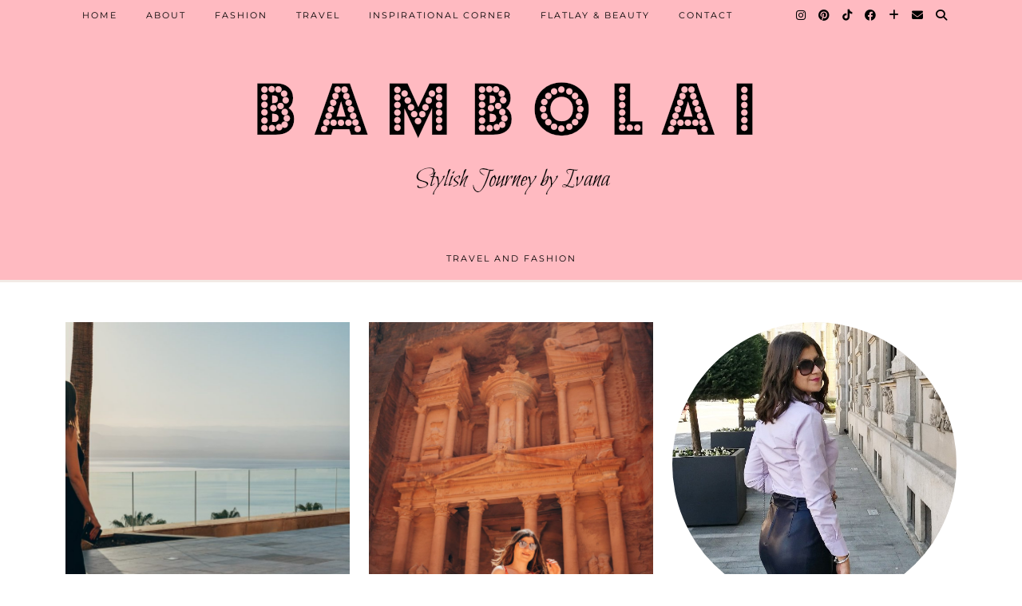

--- FILE ---
content_type: text/html; charset=UTF-8
request_url: https://bambolai.com/tag/suveniri-u-jordanu/
body_size: 13147
content:
<!DOCTYPE html>
<html lang="en-US">
<head>
	<meta charset="UTF-8">
	<meta name="viewport" content="width=device-width, initial-scale=1, maximum-scale=5">	<meta name='robots' content='index, follow, max-image-preview:large, max-snippet:-1, max-video-preview:-1' />

	<!-- This site is optimized with the Yoast SEO plugin v26.6 - https://yoast.com/wordpress/plugins/seo/ -->
	<title>suveniri u jordanu Archives - BambolaI</title>
	<link rel="canonical" href="https://bambolai.com/tag/suveniri-u-jordanu/" />
	<meta property="og:locale" content="en_US" />
	<meta property="og:type" content="article" />
	<meta property="og:title" content="suveniri u jordanu Archives - BambolaI" />
	<meta property="og:url" content="https://bambolai.com/tag/suveniri-u-jordanu/" />
	<meta property="og:site_name" content="BambolaI" />
	<meta name="twitter:card" content="summary_large_image" />
	<script type="application/ld+json" class="yoast-schema-graph">{"@context":"https://schema.org","@graph":[{"@type":"CollectionPage","@id":"https://bambolai.com/tag/suveniri-u-jordanu/","url":"https://bambolai.com/tag/suveniri-u-jordanu/","name":"suveniri u jordanu Archives - BambolaI","isPartOf":{"@id":"https://bambolai.com/#website"},"primaryImageOfPage":{"@id":"https://bambolai.com/tag/suveniri-u-jordanu/#primaryimage"},"image":{"@id":"https://bambolai.com/tag/suveniri-u-jordanu/#primaryimage"},"thumbnailUrl":"https://bambolai.com/wp-content/uploads/2022/08/DSC00036-min.jpg","breadcrumb":{"@id":"https://bambolai.com/tag/suveniri-u-jordanu/#breadcrumb"},"inLanguage":"en-US"},{"@type":"ImageObject","inLanguage":"en-US","@id":"https://bambolai.com/tag/suveniri-u-jordanu/#primaryimage","url":"https://bambolai.com/wp-content/uploads/2022/08/DSC00036-min.jpg","contentUrl":"https://bambolai.com/wp-content/uploads/2022/08/DSC00036-min.jpg","width":2399,"height":1600},{"@type":"BreadcrumbList","@id":"https://bambolai.com/tag/suveniri-u-jordanu/#breadcrumb","itemListElement":[{"@type":"ListItem","position":1,"name":"Home","item":"https://bambolai.com/"},{"@type":"ListItem","position":2,"name":"suveniri u jordanu"}]},{"@type":"WebSite","@id":"https://bambolai.com/#website","url":"https://bambolai.com/","name":"BambolaI","description":"Travel and Fashion","potentialAction":[{"@type":"SearchAction","target":{"@type":"EntryPoint","urlTemplate":"https://bambolai.com/?s={search_term_string}"},"query-input":{"@type":"PropertyValueSpecification","valueRequired":true,"valueName":"search_term_string"}}],"inLanguage":"en-US"}]}</script>
	<!-- / Yoast SEO plugin. -->


<link rel='dns-prefetch' href='//cdnjs.cloudflare.com' />
<link rel='dns-prefetch' href='//pipdigz.co.uk' />
<link rel='dns-prefetch' href='//fonts.bunny.net' />
<link rel="alternate" type="application/rss+xml" title="BambolaI &raquo; Feed" href="https://bambolai.com/feed/" />
<link rel="alternate" type="application/rss+xml" title="BambolaI &raquo; Comments Feed" href="https://bambolai.com/comments/feed/" />
<link rel="alternate" type="application/rss+xml" title="BambolaI &raquo; suveniri u jordanu Tag Feed" href="https://bambolai.com/tag/suveniri-u-jordanu/feed/" />
<style id='wp-img-auto-sizes-contain-inline-css' type='text/css'>
img:is([sizes=auto i],[sizes^="auto," i]){contain-intrinsic-size:3000px 1500px}
/*# sourceURL=wp-img-auto-sizes-contain-inline-css */
</style>
<style id='wp-block-library-inline-css' type='text/css'>
:root{--wp-block-synced-color:#7a00df;--wp-block-synced-color--rgb:122,0,223;--wp-bound-block-color:var(--wp-block-synced-color);--wp-editor-canvas-background:#ddd;--wp-admin-theme-color:#007cba;--wp-admin-theme-color--rgb:0,124,186;--wp-admin-theme-color-darker-10:#006ba1;--wp-admin-theme-color-darker-10--rgb:0,107,160.5;--wp-admin-theme-color-darker-20:#005a87;--wp-admin-theme-color-darker-20--rgb:0,90,135;--wp-admin-border-width-focus:2px}@media (min-resolution:192dpi){:root{--wp-admin-border-width-focus:1.5px}}.wp-element-button{cursor:pointer}:root .has-very-light-gray-background-color{background-color:#eee}:root .has-very-dark-gray-background-color{background-color:#313131}:root .has-very-light-gray-color{color:#eee}:root .has-very-dark-gray-color{color:#313131}:root .has-vivid-green-cyan-to-vivid-cyan-blue-gradient-background{background:linear-gradient(135deg,#00d084,#0693e3)}:root .has-purple-crush-gradient-background{background:linear-gradient(135deg,#34e2e4,#4721fb 50%,#ab1dfe)}:root .has-hazy-dawn-gradient-background{background:linear-gradient(135deg,#faaca8,#dad0ec)}:root .has-subdued-olive-gradient-background{background:linear-gradient(135deg,#fafae1,#67a671)}:root .has-atomic-cream-gradient-background{background:linear-gradient(135deg,#fdd79a,#004a59)}:root .has-nightshade-gradient-background{background:linear-gradient(135deg,#330968,#31cdcf)}:root .has-midnight-gradient-background{background:linear-gradient(135deg,#020381,#2874fc)}:root{--wp--preset--font-size--normal:16px;--wp--preset--font-size--huge:42px}.has-regular-font-size{font-size:1em}.has-larger-font-size{font-size:2.625em}.has-normal-font-size{font-size:var(--wp--preset--font-size--normal)}.has-huge-font-size{font-size:var(--wp--preset--font-size--huge)}.has-text-align-center{text-align:center}.has-text-align-left{text-align:left}.has-text-align-right{text-align:right}.has-fit-text{white-space:nowrap!important}#end-resizable-editor-section{display:none}.aligncenter{clear:both}.items-justified-left{justify-content:flex-start}.items-justified-center{justify-content:center}.items-justified-right{justify-content:flex-end}.items-justified-space-between{justify-content:space-between}.screen-reader-text{border:0;clip-path:inset(50%);height:1px;margin:-1px;overflow:hidden;padding:0;position:absolute;width:1px;word-wrap:normal!important}.screen-reader-text:focus{background-color:#ddd;clip-path:none;color:#444;display:block;font-size:1em;height:auto;left:5px;line-height:normal;padding:15px 23px 14px;text-decoration:none;top:5px;width:auto;z-index:100000}html :where(.has-border-color){border-style:solid}html :where([style*=border-top-color]){border-top-style:solid}html :where([style*=border-right-color]){border-right-style:solid}html :where([style*=border-bottom-color]){border-bottom-style:solid}html :where([style*=border-left-color]){border-left-style:solid}html :where([style*=border-width]){border-style:solid}html :where([style*=border-top-width]){border-top-style:solid}html :where([style*=border-right-width]){border-right-style:solid}html :where([style*=border-bottom-width]){border-bottom-style:solid}html :where([style*=border-left-width]){border-left-style:solid}html :where(img[class*=wp-image-]){height:auto;max-width:100%}:where(figure){margin:0 0 1em}html :where(.is-position-sticky){--wp-admin--admin-bar--position-offset:var(--wp-admin--admin-bar--height,0px)}@media screen and (max-width:600px){html :where(.is-position-sticky){--wp-admin--admin-bar--position-offset:0px}}

/*# sourceURL=wp-block-library-inline-css */
</style><style id='global-styles-inline-css' type='text/css'>
:root{--wp--preset--aspect-ratio--square: 1;--wp--preset--aspect-ratio--4-3: 4/3;--wp--preset--aspect-ratio--3-4: 3/4;--wp--preset--aspect-ratio--3-2: 3/2;--wp--preset--aspect-ratio--2-3: 2/3;--wp--preset--aspect-ratio--16-9: 16/9;--wp--preset--aspect-ratio--9-16: 9/16;--wp--preset--color--black: #000000;--wp--preset--color--cyan-bluish-gray: #abb8c3;--wp--preset--color--white: #ffffff;--wp--preset--color--pale-pink: #f78da7;--wp--preset--color--vivid-red: #cf2e2e;--wp--preset--color--luminous-vivid-orange: #ff6900;--wp--preset--color--luminous-vivid-amber: #fcb900;--wp--preset--color--light-green-cyan: #7bdcb5;--wp--preset--color--vivid-green-cyan: #00d084;--wp--preset--color--pale-cyan-blue: #8ed1fc;--wp--preset--color--vivid-cyan-blue: #0693e3;--wp--preset--color--vivid-purple: #9b51e0;--wp--preset--gradient--vivid-cyan-blue-to-vivid-purple: linear-gradient(135deg,rgb(6,147,227) 0%,rgb(155,81,224) 100%);--wp--preset--gradient--light-green-cyan-to-vivid-green-cyan: linear-gradient(135deg,rgb(122,220,180) 0%,rgb(0,208,130) 100%);--wp--preset--gradient--luminous-vivid-amber-to-luminous-vivid-orange: linear-gradient(135deg,rgb(252,185,0) 0%,rgb(255,105,0) 100%);--wp--preset--gradient--luminous-vivid-orange-to-vivid-red: linear-gradient(135deg,rgb(255,105,0) 0%,rgb(207,46,46) 100%);--wp--preset--gradient--very-light-gray-to-cyan-bluish-gray: linear-gradient(135deg,rgb(238,238,238) 0%,rgb(169,184,195) 100%);--wp--preset--gradient--cool-to-warm-spectrum: linear-gradient(135deg,rgb(74,234,220) 0%,rgb(151,120,209) 20%,rgb(207,42,186) 40%,rgb(238,44,130) 60%,rgb(251,105,98) 80%,rgb(254,248,76) 100%);--wp--preset--gradient--blush-light-purple: linear-gradient(135deg,rgb(255,206,236) 0%,rgb(152,150,240) 100%);--wp--preset--gradient--blush-bordeaux: linear-gradient(135deg,rgb(254,205,165) 0%,rgb(254,45,45) 50%,rgb(107,0,62) 100%);--wp--preset--gradient--luminous-dusk: linear-gradient(135deg,rgb(255,203,112) 0%,rgb(199,81,192) 50%,rgb(65,88,208) 100%);--wp--preset--gradient--pale-ocean: linear-gradient(135deg,rgb(255,245,203) 0%,rgb(182,227,212) 50%,rgb(51,167,181) 100%);--wp--preset--gradient--electric-grass: linear-gradient(135deg,rgb(202,248,128) 0%,rgb(113,206,126) 100%);--wp--preset--gradient--midnight: linear-gradient(135deg,rgb(2,3,129) 0%,rgb(40,116,252) 100%);--wp--preset--font-size--small: 13px;--wp--preset--font-size--medium: 20px;--wp--preset--font-size--large: 36px;--wp--preset--font-size--x-large: 42px;--wp--preset--spacing--20: 0.44rem;--wp--preset--spacing--30: 0.67rem;--wp--preset--spacing--40: 1rem;--wp--preset--spacing--50: 1.5rem;--wp--preset--spacing--60: 2.25rem;--wp--preset--spacing--70: 3.38rem;--wp--preset--spacing--80: 5.06rem;--wp--preset--shadow--natural: 6px 6px 9px rgba(0, 0, 0, 0.2);--wp--preset--shadow--deep: 12px 12px 50px rgba(0, 0, 0, 0.4);--wp--preset--shadow--sharp: 6px 6px 0px rgba(0, 0, 0, 0.2);--wp--preset--shadow--outlined: 6px 6px 0px -3px rgb(255, 255, 255), 6px 6px rgb(0, 0, 0);--wp--preset--shadow--crisp: 6px 6px 0px rgb(0, 0, 0);}:where(.is-layout-flex){gap: 0.5em;}:where(.is-layout-grid){gap: 0.5em;}body .is-layout-flex{display: flex;}.is-layout-flex{flex-wrap: wrap;align-items: center;}.is-layout-flex > :is(*, div){margin: 0;}body .is-layout-grid{display: grid;}.is-layout-grid > :is(*, div){margin: 0;}:where(.wp-block-columns.is-layout-flex){gap: 2em;}:where(.wp-block-columns.is-layout-grid){gap: 2em;}:where(.wp-block-post-template.is-layout-flex){gap: 1.25em;}:where(.wp-block-post-template.is-layout-grid){gap: 1.25em;}.has-black-color{color: var(--wp--preset--color--black) !important;}.has-cyan-bluish-gray-color{color: var(--wp--preset--color--cyan-bluish-gray) !important;}.has-white-color{color: var(--wp--preset--color--white) !important;}.has-pale-pink-color{color: var(--wp--preset--color--pale-pink) !important;}.has-vivid-red-color{color: var(--wp--preset--color--vivid-red) !important;}.has-luminous-vivid-orange-color{color: var(--wp--preset--color--luminous-vivid-orange) !important;}.has-luminous-vivid-amber-color{color: var(--wp--preset--color--luminous-vivid-amber) !important;}.has-light-green-cyan-color{color: var(--wp--preset--color--light-green-cyan) !important;}.has-vivid-green-cyan-color{color: var(--wp--preset--color--vivid-green-cyan) !important;}.has-pale-cyan-blue-color{color: var(--wp--preset--color--pale-cyan-blue) !important;}.has-vivid-cyan-blue-color{color: var(--wp--preset--color--vivid-cyan-blue) !important;}.has-vivid-purple-color{color: var(--wp--preset--color--vivid-purple) !important;}.has-black-background-color{background-color: var(--wp--preset--color--black) !important;}.has-cyan-bluish-gray-background-color{background-color: var(--wp--preset--color--cyan-bluish-gray) !important;}.has-white-background-color{background-color: var(--wp--preset--color--white) !important;}.has-pale-pink-background-color{background-color: var(--wp--preset--color--pale-pink) !important;}.has-vivid-red-background-color{background-color: var(--wp--preset--color--vivid-red) !important;}.has-luminous-vivid-orange-background-color{background-color: var(--wp--preset--color--luminous-vivid-orange) !important;}.has-luminous-vivid-amber-background-color{background-color: var(--wp--preset--color--luminous-vivid-amber) !important;}.has-light-green-cyan-background-color{background-color: var(--wp--preset--color--light-green-cyan) !important;}.has-vivid-green-cyan-background-color{background-color: var(--wp--preset--color--vivid-green-cyan) !important;}.has-pale-cyan-blue-background-color{background-color: var(--wp--preset--color--pale-cyan-blue) !important;}.has-vivid-cyan-blue-background-color{background-color: var(--wp--preset--color--vivid-cyan-blue) !important;}.has-vivid-purple-background-color{background-color: var(--wp--preset--color--vivid-purple) !important;}.has-black-border-color{border-color: var(--wp--preset--color--black) !important;}.has-cyan-bluish-gray-border-color{border-color: var(--wp--preset--color--cyan-bluish-gray) !important;}.has-white-border-color{border-color: var(--wp--preset--color--white) !important;}.has-pale-pink-border-color{border-color: var(--wp--preset--color--pale-pink) !important;}.has-vivid-red-border-color{border-color: var(--wp--preset--color--vivid-red) !important;}.has-luminous-vivid-orange-border-color{border-color: var(--wp--preset--color--luminous-vivid-orange) !important;}.has-luminous-vivid-amber-border-color{border-color: var(--wp--preset--color--luminous-vivid-amber) !important;}.has-light-green-cyan-border-color{border-color: var(--wp--preset--color--light-green-cyan) !important;}.has-vivid-green-cyan-border-color{border-color: var(--wp--preset--color--vivid-green-cyan) !important;}.has-pale-cyan-blue-border-color{border-color: var(--wp--preset--color--pale-cyan-blue) !important;}.has-vivid-cyan-blue-border-color{border-color: var(--wp--preset--color--vivid-cyan-blue) !important;}.has-vivid-purple-border-color{border-color: var(--wp--preset--color--vivid-purple) !important;}.has-vivid-cyan-blue-to-vivid-purple-gradient-background{background: var(--wp--preset--gradient--vivid-cyan-blue-to-vivid-purple) !important;}.has-light-green-cyan-to-vivid-green-cyan-gradient-background{background: var(--wp--preset--gradient--light-green-cyan-to-vivid-green-cyan) !important;}.has-luminous-vivid-amber-to-luminous-vivid-orange-gradient-background{background: var(--wp--preset--gradient--luminous-vivid-amber-to-luminous-vivid-orange) !important;}.has-luminous-vivid-orange-to-vivid-red-gradient-background{background: var(--wp--preset--gradient--luminous-vivid-orange-to-vivid-red) !important;}.has-very-light-gray-to-cyan-bluish-gray-gradient-background{background: var(--wp--preset--gradient--very-light-gray-to-cyan-bluish-gray) !important;}.has-cool-to-warm-spectrum-gradient-background{background: var(--wp--preset--gradient--cool-to-warm-spectrum) !important;}.has-blush-light-purple-gradient-background{background: var(--wp--preset--gradient--blush-light-purple) !important;}.has-blush-bordeaux-gradient-background{background: var(--wp--preset--gradient--blush-bordeaux) !important;}.has-luminous-dusk-gradient-background{background: var(--wp--preset--gradient--luminous-dusk) !important;}.has-pale-ocean-gradient-background{background: var(--wp--preset--gradient--pale-ocean) !important;}.has-electric-grass-gradient-background{background: var(--wp--preset--gradient--electric-grass) !important;}.has-midnight-gradient-background{background: var(--wp--preset--gradient--midnight) !important;}.has-small-font-size{font-size: var(--wp--preset--font-size--small) !important;}.has-medium-font-size{font-size: var(--wp--preset--font-size--medium) !important;}.has-large-font-size{font-size: var(--wp--preset--font-size--large) !important;}.has-x-large-font-size{font-size: var(--wp--preset--font-size--x-large) !important;}
/*# sourceURL=global-styles-inline-css */
</style>

<style id='classic-theme-styles-inline-css' type='text/css'>
/*! This file is auto-generated */
.wp-block-button__link{color:#fff;background-color:#32373c;border-radius:9999px;box-shadow:none;text-decoration:none;padding:calc(.667em + 2px) calc(1.333em + 2px);font-size:1.125em}.wp-block-file__button{background:#32373c;color:#fff;text-decoration:none}
/*# sourceURL=/wp-includes/css/classic-themes.min.css */
</style>
<link rel='stylesheet' id='p3-core-responsive-css' href='https://pipdigz.co.uk/p3/css/core_resp.css' type='text/css' media='all' />
<link rel='stylesheet' id='pipdig-style-css' href='https://bambolai.com/wp-content/themes/pipdig-blossom/style.css?ver=1738491725' type='text/css' media='all' />
<link rel='stylesheet' id='pipdig-responsive-css' href='https://bambolai.com/wp-content/themes/pipdig-blossom/css/responsive.css?ver=1738491724' type='text/css' media='all' />
<link rel='stylesheet' id='pipdig-fonts-css' href='https://fonts.bunny.net/css?family=Montserrat' type='text/css' media='all' />
<link rel='stylesheet' id='pipdig-header-font-css' href='https://pipdigz.co.uk/fonts/g449fdsw73ntoh9s784p3ppog9a8y945j/style.css' type='text/css' media='all' />
<link rel='stylesheet' id='pipdig-century-gothic-css' href='https://pipdigz.co.uk/fonts/x04qhjis8y3btylf0286ngkxs8/style.css' type='text/css' media='all' />
<link rel='stylesheet' id='pipdig-frank-css' href='https://pipdigz.co.uk/fonts/pP9iOzmI0joxrVdQV5ZvPebQb/style.css' type='text/css' media='all' />
<script type="text/javascript" src="https://bambolai.com/wp-includes/js/jquery/jquery.min.js?ver=3.7.1" id="jquery-core-js"></script>
<script type="text/javascript" src="https://bambolai.com/wp-includes/js/jquery/jquery-migrate.min.js?ver=3.4.1" id="jquery-migrate-js"></script>
<script type="text/javascript" src="https://cdnjs.cloudflare.com/ajax/libs/ammaps/3.13.0/ammap.js" id="ammap-js"></script>
<script type="text/javascript" src="https://cdnjs.cloudflare.com/ajax/libs/ammaps/3.13.0/maps/js/continentsLow.js" id="continentsLow-js"></script>
<link rel="https://api.w.org/" href="https://bambolai.com/wp-json/" /><link rel="alternate" title="JSON" type="application/json" href="https://bambolai.com/wp-json/wp/v2/tags/2011" /><link rel="EditURI" type="application/rsd+xml" title="RSD" href="https://bambolai.com/xmlrpc.php?rsd" />
<meta name="generator" content="WordPress 6.9" />
		<!--noptimize-->
		<style>
		.p3_instagram_post{width:16.666666666667%}
				@media only screen and (max-width: 719px) {
			.p3_instagram_post {
				width: 25%;
			}
		}
				</style>
		<!--/noptimize-->
		<!--noptimize--> <!-- Cust --> <style>.site-main .paging-navigation .nav-previous.homepage_central_nav a,.site-header,.site-top,.menu-bar ul ul,.slicknav_menu{background:#ffbac1}.site-top,.slicknav_menu{border:0}.site-header .container{padding-top:0;padding-bottom:0;}.site-description{margin-bottom:20px}</style> <!-- /Cust --> <!--/noptimize-->	</head>

<body data-rsssl=1 class="archive tag tag-suveniri-u-jordanu tag-2011 wp-theme-pipdig-blossom">

		<div id="blossom_search">
	<div class="container">
		<div class="blossom_search_inner">
			<a href="#" class="toggle-blossom-scotch"><i class="pipdigicons pipdigicons_fas pipdigicons-times"></i></a>
		</div>
	</div>
	</div>
	
	<header class="site-header nopin">
		<div class="clearfix container">
			<div class="site-branding">
							<div class="site-title">
					<a href="https://bambolai.com/" title="BambolaI" rel="home">
						<img data-pin-nopin="true" src="https://bambolai.com/wp-content/uploads/2020/12/cropped-1935353_755714404562700_8738035239160145446_n-1.png" alt="BambolaI" />
					</a>
				</div>
							<div class="site-description">Travel and Fashion</div>			</div>
		</div>
	</header><!-- .site-header -->
	
	<div class="site-top">
						<div class="clearfix container">
			<nav id="main_menu_above_header" class="site-menu">
				<div class="clearfix menu-bar"><ul id="menu-menu-1" class="menu"><li id="menu-item-1625" class="menu-item menu-item-type-custom menu-item-object-custom menu-item-home menu-item-1625"><a href="https://bambolai.com/">Home</a></li>
<li id="menu-item-994" class="menu-item menu-item-type-post_type menu-item-object-page menu-item-994"><a href="https://bambolai.com/about-ivana/">About</a></li>
<li id="menu-item-1081" class="menu-item menu-item-type-taxonomy menu-item-object-category menu-item-1081"><a href="https://bambolai.com/category/fashion/">Fashion</a></li>
<li id="menu-item-1084" class="menu-item menu-item-type-taxonomy menu-item-object-category menu-item-1084"><a href="https://bambolai.com/category/travel/">Travel</a></li>
<li id="menu-item-1083" class="menu-item menu-item-type-taxonomy menu-item-object-category menu-item-1083"><a href="https://bambolai.com/category/inspiration-corner/">Inspirational corner</a></li>
<li id="menu-item-1082" class="menu-item menu-item-type-taxonomy menu-item-object-category menu-item-1082"><a href="https://bambolai.com/category/flatlay-beauty/">Flatlay &#038; Beauty</a></li>
<li id="menu-item-1000" class="menu-item menu-item-type-post_type menu-item-object-page menu-item-1000"><a href="https://bambolai.com/contact/">Contact</a></li>
<li class="socialz top-socialz"><a href="https://www.instagram.com/bambolai/" target="_blank" rel="nofollow noopener" aria-label="Instagram" title="Instagram"><i class="pipdigicons pipdigicons_fab pipdigicons-instagram"></i></a><a href="https://www.pinterest.com/bambolai/" target="_blank" rel="nofollow noopener" aria-label="Pinterest" title="Pinterest"><i class="pipdigicons pipdigicons_fab pipdigicons-pinterest"></i></a><a href="http://tiktok.com/@bambolai" target="_blank" rel="nofollow noopener" aria-label="TikTok" title="TikTok"><i class="pipdigicons pipdigicons_fab pipdigicons-tiktok"></i></a><a href="https://www.facebook.com/bambolai/" target="_blank" rel="nofollow noopener" aria-label="Facebook" title="Facebook"><i class="pipdigicons pipdigicons_fab pipdigicons-facebook"></i></a><a href="https://www.bloglovin.com/blogs/bambolai-12846747" target="_blank" rel="nofollow noopener" aria-label="Bloglovin" title="Bloglovin"><i class="pipdigicons pipdigicons-plus"></i></a><a href="mailto:ivanamark418@gmail.com" target="_blank" rel="nofollow noopener" aria-label="Email" title="Email"><i class="pipdigicons pipdigicons-envelope"></i></a><a id="p3_search_btn" class="toggle-search" aria-label="Search" title="Search"><i class="pipdigicons pipdigicons-search"></i></a></li><li class="pipdig_navbar_search"><form role="search" method="get" class="search-form" action="https://bambolai.com/">
	<div class="form-group">
		<input type="search" class="form-control" placeholder="Type some keywords..." value="" name="s" autocomplete="off" minlength="2" required>
	</div>
</form></li></ul></div>			</nav><!-- .site-menu -->
		</div>
					</div><!-- .site-top -->
	
		
	<div class="site-main">
	
		
					
				
				
		<div class="clearfix container">

						
						
						
			
	<div class="row ">
	
				
		<div id="content" class=" content-area">
		
				
		
				
							
								
					
<div class="col-sm-4 nopin pipdig_blossom_post">
<article id="post-4718" style="margin-bottom:0">
	<div class="entry-summary">
					<a href="https://bambolai.com/2022/09/03/endless-summer-style-jordan/" class="p3_cover_me" style="background-image:url(https://bambolai.com/wp-content/uploads/2022/08/DSC00036-min-1440x960.jpg);">
					<img src="[data-uri]" alt="Endless Summer Style | Dead Sea Jordan" class="p3_invisible" data-pin-nopin="true" data-data-pin-media="https://bambolai.com/wp-content/uploads/2022/08/DSC00036-min-1440x960.jpg" data-pin-description="Endless Summer Style | Dead Sea Jordan" data-p3-pin-link="https://bambolai.com/2022/09/03/endless-summer-style-jordan/" />
		</a>
		<div class="blossom_section">
			
							<div class="blossom_meta blossom_category">
					<a href="https://bambolai.com/category/fashion/">Fashion</a>				</div>
						
			<h2 class="entry-title">
				<a href="https://bambolai.com/2022/09/03/endless-summer-style-jordan/" rel="bookmark">
					Endless Summer Style | Dead Sea Jordan				</a>
			</h2>
			
						
							<div class="blossom_meta blossom_geo">
					<i class="pipdigicons pipdigicons-map-marker-alt"></i> Kempinski Ishtar, Dead Sea				</div>
						
						<div class="blossom_meta">
				<time datetime="2022-09">September 3, 2022</time>
			</div>
						
						
						
					</div>
	</div>
			<!--noptimize-->
		<script type="application/ld+json">
		{
			"@context": "https://schema.org", 
			"@type": "BlogPosting",
			"headline": "Endless Summer Style | Dead Sea Jordan",
			"image": {
				"@type": "imageObject",
				"url": "https://bambolai.com/wp-content/uploads/2022/08/DSC00036-min-300x200.jpg",
				"height": "200",
				"width": "300"
			},
			"publisher": {
				"@type": "Organization",
				"name": "BambolaI",
				"logo": {
					"@type": "imageObject",
					"url": "https://pipdigz.co.uk/p3/img/placeholder-publisher.png"
				}
			},
			"mainEntityOfPage": "https://bambolai.com/2022/09/03/endless-summer-style-jordan/",
			"url": "https://bambolai.com/2022/09/03/endless-summer-style-jordan/",
			"datePublished": "2022-09-03",
			"dateModified": "2022-09-03",
			"description": "Endless Summer Style | Baš takve su dve odevne kombinacije koje vam prikazujem u današnjem blog postu. Oba outfit-a su uslikana u Jordanu, tačnije na Mrtvom moru u okviru luksuznog kompleksa Kempinski Ishtar hotela...",
			"articleBody": "Endless Summer Style Septembar je zvanično otpočeo i sa prvim kapima kiše već u mislima imamo slojevite odevne kombinacije. One zaista jesu veoma inspirativne, ali svakako dosadiće nam svakodnevno nošenje čizmica i kaputa pa zašto ne bismo još mesec dana&hellip;",
			"author": {
				"@type": "Person",
				"name": "bambolai"
			}
		}
		</script>
		<!--/noptimize-->
		</article>
</div>

					
																																	
								
					
<div class="col-sm-4 nopin pipdig_blossom_post">
<article id="post-4603" style="margin-bottom:0">
	<div class="entry-summary">
					<a href="https://bambolai.com/2022/08/17/putovanje-u-jordan-petra-bajkoviti-drevni-grad/" class="p3_cover_me" style="background-image:url(https://bambolai.com/wp-content/uploads/2022/08/DSC07563-min-1440x2159.jpg);">
					<img src="[data-uri]" alt="Putovanje u Jordan 2 deo: PETRA, bajkoviti drevni grad" class="p3_invisible" data-pin-nopin="true" data-data-pin-media="https://bambolai.com/wp-content/uploads/2022/08/DSC07563-min-1440x2159.jpg" data-pin-description="Putovanje u Jordan 2 deo: PETRA, bajkoviti drevni grad" data-p3-pin-link="https://bambolai.com/2022/08/17/putovanje-u-jordan-petra-bajkoviti-drevni-grad/" />
		</a>
		<div class="blossom_section">
			
							<div class="blossom_meta blossom_category">
					<a href="https://bambolai.com/category/travel/">Travel</a>				</div>
						
			<h2 class="entry-title">
				<a href="https://bambolai.com/2022/08/17/putovanje-u-jordan-petra-bajkoviti-drevni-grad/" rel="bookmark">
					Putovanje u Jordan 2 deo: PETRA, bajkoviti drevni grad				</a>
			</h2>
			
						
							<div class="blossom_meta blossom_geo">
					<i class="pipdigicons pipdigicons-map-marker-alt"></i> Petra, Jordan				</div>
						
						<div class="blossom_meta">
				<time datetime="2022-08">August 17, 2022</time>
			</div>
						
						
						
					</div>
	</div>
			<!--noptimize-->
		<script type="application/ld+json">
		{
			"@context": "https://schema.org", 
			"@type": "BlogPosting",
			"headline": "Putovanje u Jordan 2 deo: PETRA, bajkoviti drevni grad",
			"image": {
				"@type": "imageObject",
				"url": "https://bambolai.com/wp-content/uploads/2022/08/DSC07563-min-300x450.jpg",
				"height": "450",
				"width": "300"
			},
			"publisher": {
				"@type": "Organization",
				"name": "BambolaI",
				"logo": {
					"@type": "imageObject",
					"url": "https://pipdigz.co.uk/p3/img/placeholder-publisher.png"
				}
			},
			"mainEntityOfPage": "https://bambolai.com/2022/08/17/putovanje-u-jordan-petra-bajkoviti-drevni-grad/",
			"url": "https://bambolai.com/2022/08/17/putovanje-u-jordan-petra-bajkoviti-drevni-grad/",
			"datePublished": "2022-08-17",
			"dateModified": "2022-08-17",
			"description": "U drugom delu putopisa iz Jordana vodim vas u mesto po kome je Jordan i najpoznatiji, a to je Petra, bajkoviti, drevni grad. Petra je uklesana u ružičaste stene duboke doline i postala je ultimativni simbol Jordana, što samo po sebi nije iznenađenje jer Petra zaista izgleda prelepo, bajkovito i drugačije...",
			"articleBody": "Petra, bajkoviti drevni grad U drugom delu putopisa iz Jordana vodim vas u mesto po kome je Jordan i najpoznatiji, u veličanstvenu Petru, ružičasti grad drevnih Nabatejaca. Petra je uklesana u ružičaste stene duboke doline i postala je ultimativni simbol&hellip;",
			"author": {
				"@type": "Person",
				"name": "bambolai"
			}
		}
		</script>
		<!--/noptimize-->
		</article>
</div>

					
																		
<div id="blossom_about_me" class="col-sm-4">
			<img src="https://bambolai.com/wp-content/uploads/2019/10/thumbnail_6DAAEE38-BAF6-415A-BAA5-09777611DA21-min.jpg" alt="" class="nopin" style="border-radius:50%" />
		<p>Hi, I'm Ivana and BambolaI is a creative zone where I share my personal style.<br />
Hope you enjoy your visit!</p>
	</div>							<div class="clearfix"></div>
													<div class="clearfix"></div>
							<div class="blossom_banner">
								<div class="blossom_banner_inner">
									<div id="pipdig_widget_instagram-2" class="widget pipdig_widget_instagram"><h3 class="panel_widget-title"><span>Instagram</h3>			<div id="p3_instagram_widget_754098432" class="p3_instagram_widget">
			<!--noptimize-->
			<style>
				#p3_instagram_widget_754098432 .p3_instagram_post {
					width: 25%;
					border: 1px solid #fff				}
			</style>
			<!--/noptimize-->
							<a href="https://www.instagram.com/p/DTV7LvWCEED/" class="p3_instagram_post  pipdig_lazy" data-src="https://scontent-hel3-1.cdninstagram.com/v/t51.82787-15/612618932_18562438699043709_6750984372789570276_n.jpg?stp=dst-jpg_e35_tt6&_nc_cat=109&ccb=7-5&_nc_sid=18de74&efg=eyJlZmdfdGFnIjoiQ0FST1VTRUxfSVRFTS5iZXN0X2ltYWdlX3VybGdlbi5DMyJ9&_nc_ohc=iWqFwP1puBcQ7kNvwEK3C69&_nc_oc=Adl9wJiZsxzWasiGkB-COM7eARp58TB62Zz_EmWBmD_7kAPqqo1YwT5ETyklV0WhgWb8AC6dCHeyCq2n_VRq7J4b&_nc_zt=23&_nc_ht=scontent-hel3-1.cdninstagram.com&edm=AM6HXa8EAAAA&_nc_gid=-E_xEaMoYZbr2_EonyIR8w&oh=00_AfqlHZfZg0humTnY1gXDeQSENECFanYXchHDYnCm1K7S8g&oe=696D4AD6" rel="nofollow noopener" target="_blank" aria-label="Instagram">
					<img src="[data-uri]" class="p3_instagram_square" alt=""/>
					<div class="p3_instagram_post_overlay">
													<span class="p3_instagram_likes"><i class="pipdigicons pipdigicons-comment"></i> 22 &nbsp;
							<i class="pipdigicons pipdigicons-heart"></i> 97</span>
											</div>
				</a>
							<a href="https://www.instagram.com/p/DTUsWhnCE7x/" class="p3_instagram_post  pipdig_lazy" data-src="https://scontent-hel3-1.cdninstagram.com/v/t51.82787-15/587281418_18562346026043709_9111167534289610358_n.jpg?stp=dst-jpg_e35_tt6&_nc_cat=100&ccb=7-5&_nc_sid=18de74&efg=eyJlZmdfdGFnIjoiQ0FST1VTRUxfSVRFTS5iZXN0X2ltYWdlX3VybGdlbi5DMyJ9&_nc_ohc=aAbGZlnq09cQ7kNvwHoC6aI&_nc_oc=Adn-80Rgl--DK43NiFAmFB5l2v7gLS9EnAI1VRHYOk2uDaDgKW6WSMSWtU0jy0qPz5rZVwP57PnOCyD3FQ-OWqZx&_nc_zt=23&_nc_ht=scontent-hel3-1.cdninstagram.com&edm=AM6HXa8EAAAA&_nc_gid=-E_xEaMoYZbr2_EonyIR8w&oh=00_AfqEGNf_g1WD70Iq5aetEGwEG8f2BgvvLUQjve4CnOPWew&oe=696D5DF2" rel="nofollow noopener" target="_blank" aria-label="Instagram">
					<img src="[data-uri]" class="p3_instagram_square" alt=""/>
					<div class="p3_instagram_post_overlay">
													<span class="p3_instagram_likes"><i class="pipdigicons pipdigicons-comment"></i> 39 &nbsp;
							<i class="pipdigicons pipdigicons-heart"></i> 182</span>
											</div>
				</a>
							<a href="https://www.instagram.com/p/DTP0UYBiOv3/" class="p3_instagram_post  pipdig_lazy" data-src="https://scontent-hel3-1.cdninstagram.com/v/t51.82787-15/612439902_18562021621043709_615053854827760771_n.jpg?stp=dst-jpg_e35_tt6&_nc_cat=103&ccb=7-5&_nc_sid=18de74&efg=eyJlZmdfdGFnIjoiQ0FST1VTRUxfSVRFTS5iZXN0X2ltYWdlX3VybGdlbi5DMyJ9&_nc_ohc=LPxRuaazB9EQ7kNvwGTXqhL&_nc_oc=AdlZpoGfJ_nMmNU4yRY1RzBrBapdKg2YqGAIgBiCk9yjPyWD7jCrT-wFT9DET63z_JW3d_xHW61a4PQWw1o4tq5K&_nc_zt=23&_nc_ht=scontent-hel3-1.cdninstagram.com&edm=AM6HXa8EAAAA&_nc_gid=-E_xEaMoYZbr2_EonyIR8w&oh=00_AfrSuoOb27bjEbc58DvXtgMPV2jtvmEtxDs55AUmkQICog&oe=696D60C6" rel="nofollow noopener" target="_blank" aria-label="Instagram">
					<img src="[data-uri]" class="p3_instagram_square" alt=""/>
					<div class="p3_instagram_post_overlay">
													<span class="p3_instagram_likes"><i class="pipdigicons pipdigicons-comment"></i> 40 &nbsp;
							<i class="pipdigicons pipdigicons-heart"></i> 153</span>
											</div>
				</a>
							<a href="https://www.instagram.com/p/DTLLjzhiPMN/" class="p3_instagram_post  pipdig_lazy" data-src="https://scontent-hel3-1.cdninstagram.com/v/t51.82787-15/610525865_18561718831043709_5478328822961146689_n.jpg?stp=dst-jpg_e35_tt6&_nc_cat=108&ccb=7-5&_nc_sid=18de74&efg=eyJlZmdfdGFnIjoiQ0FST1VTRUxfSVRFTS5iZXN0X2ltYWdlX3VybGdlbi5DMyJ9&_nc_ohc=XbikyoOKiicQ7kNvwHV8Dc3&_nc_oc=AdkbZjFwL_YNiUMDGtHhqJIUAZaEcSDh7_tRcUYfu_1ofCsDsZ-Ypad5nIW98OwZKRcF788s_5QryE58kDMpthbz&_nc_zt=23&_nc_ht=scontent-hel3-1.cdninstagram.com&edm=AM6HXa8EAAAA&_nc_gid=-E_xEaMoYZbr2_EonyIR8w&oh=00_AfqzIcaMWJzhqHq8ZexSUd4flIZEJemg-KL-hJ3qr3Z8fw&oe=696D6960" rel="nofollow noopener" target="_blank" aria-label="Instagram">
					<img src="[data-uri]" class="p3_instagram_square" alt=""/>
					<div class="p3_instagram_post_overlay">
													<span class="p3_instagram_likes"><i class="pipdigicons pipdigicons-comment"></i> 34 &nbsp;
							<i class="pipdigicons pipdigicons-heart"></i> 165</span>
											</div>
				</a>
						</div>
			<div class="clearfix"></div>
							<div class="clearfix"></div>
				<p style="margin: 10px 0"><a href="https://www.instagram.com/bambolai/" target="_blank" rel="nofollow noopener" style="color: #000;"><i class="pipdigicons pipdigicons_fab pipdigicons-instagram" style="font-size: 15px; margin-bottom: -1px"></i> Follow on Instagram</a></p>
			</div>								</div>
							</div>
							<div class="clearfix"></div>
																																		
								
					
<div class="col-sm-4 nopin pipdig_blossom_post">
<article id="post-4557" style="margin-bottom:0">
	<div class="entry-summary">
					<a href="https://bambolai.com/2022/08/15/putovanje-jordan-aman/" class="p3_cover_me" style="background-image:url(https://bambolai.com/wp-content/uploads/2022/08/DSC06913-min-1440x960.jpg);">
					<img src="[data-uri]" alt="Putovanje u Jordan 1 deo: prestonica Aman &#038; istorijski Džeraš" class="p3_invisible" data-pin-nopin="true" data-data-pin-media="https://bambolai.com/wp-content/uploads/2022/08/DSC06913-min-1440x960.jpg" data-pin-description="Putovanje u Jordan 1 deo: prestonica Aman &#038; istorijski Džeraš" data-p3-pin-link="https://bambolai.com/2022/08/15/putovanje-jordan-aman/" />
		</a>
		<div class="blossom_section">
			
							<div class="blossom_meta blossom_category">
					<a href="https://bambolai.com/category/travel/">Travel</a>				</div>
						
			<h2 class="entry-title">
				<a href="https://bambolai.com/2022/08/15/putovanje-jordan-aman/" rel="bookmark">
					Putovanje u Jordan 1 deo: prestonica Aman &#038; istorijski Džeraš				</a>
			</h2>
			
						
							<div class="blossom_meta blossom_geo">
					<i class="pipdigicons pipdigicons-map-marker-alt"></i> Amman, Jordan				</div>
						
						<div class="blossom_meta">
				<time datetime="2022-08">August 15, 2022</time>
			</div>
						
						
						
					</div>
	</div>
			<!--noptimize-->
		<script type="application/ld+json">
		{
			"@context": "https://schema.org", 
			"@type": "BlogPosting",
			"headline": "Putovanje u Jordan 1 deo: prestonica Aman &#038; istorijski Džeraš",
			"image": {
				"@type": "imageObject",
				"url": "https://bambolai.com/wp-content/uploads/2022/08/DSC06913-min-300x200.jpg",
				"height": "200",
				"width": "300"
			},
			"publisher": {
				"@type": "Organization",
				"name": "BambolaI",
				"logo": {
					"@type": "imageObject",
					"url": "https://pipdigz.co.uk/p3/img/placeholder-publisher.png"
				}
			},
			"mainEntityOfPage": "https://bambolai.com/2022/08/15/putovanje-jordan-aman/",
			"url": "https://bambolai.com/2022/08/15/putovanje-jordan-aman/",
			"datePublished": "2022-08-15",
			"dateModified": "2022-09-03",
			"description": "Putovanje u Jordan / Jordan je prva arapska zemlja koju sam ikada posetila. A, otputovala sam u ovaj čarobni svet Orijenta kao gost Jordanske turističke organizacije. Obišla sam sve glavne atrakcije: Aman, Džeraš, Petru, Vadi Rum pustinju, Akabu na Crvenom moru i Mrtvo more...",
			"articleBody": "Aman i Džeraš Hašemitska kraljevina Jordan prva je arapska zemlja koju sam ikada posetila. A, otputovala sam u ovaj čarobni svet Orijenta kao gost Jordanske turističke organizacije (official Jordan Tourism Board IG page&#8211; pogledaj ovde). Obišla sam puno lokaliteta i&hellip;",
			"author": {
				"@type": "Person",
				"name": "bambolai"
			}
		}
		</script>
		<!--/noptimize-->
		</article>
</div>

					
																																	
								
			
			
			<div class="clearfix"></div>
			<div class="next-prev-hider"></div>
			
		
		</div><!-- .content-area -->

				
		
	</div>

		</div>
	</div><!-- .site-main -->
	
	
	<div class="hide-back-to-top"><div id="back-top"><a href="#top"><i class="pipdigicons pipdigicons-chevron-up"></i></a></div></div>
	
	<div id="p3_sticky_stop"></div>

		
	
<div class="site-extra" role="complementary">
	<div class="clearfix container">
		<div class="row">
						<div id="widget-area-2" class="col-sm-4 widget-area">
				<div id="pipdig_widget_clw-2" class="widget pipdig_widget_clw"><h3 class="widget-title"><span>CURRENT LOCATION</span></h3>
				<!--noptimize-->
				<script>
					var map;

					AmCharts.ready(function() {
						var map;
						var targetSVG = "M9,0C4.029,0,0,4.029,0,9s4.029,9,9,9s9-4.029,9-9S13.971,0,9,0z M9,15.93 c-3.83,0-6.93-3.1-6.93-6.93S5.17,2.07,9,2.07s6.93,3.1,6.93,6.93S12.83,15.93,9,15.93 M12.5,9c0,1.933-1.567,3.5-3.5,3.5S5.5,10.933,5.5,9S7.067,5.5,9,5.5 S12.5,7.067,12.5,9z";
						
						map = new AmCharts.AmMap();
						map.tapToActivate = false;
						map.handDrawn = false;
						map.fontFamily = "Georgia";
						map.fontSize = 12;
						map.useObjectColorForBalloon = false;
						map.dragMap = false;
						map.color = "#ffffff";

						map.areasSettings = {
							autoZoom: false,
							rollOverOutlineColor: "#ffffff",
							selectedColor: "#dddddd",
							rollOverColor: "#dddddd",
							outlineAlpha: 1,
							outlineColor: "#ffffff",
							outlineThickness: 2,
							color: "#dddddd",
							balloonText: false,
						};

						map.dataProvider = {
							mapVar: AmCharts.maps.continentsLow,
								areas: [{
									"id": "africa", url: "",
								}, {
									"id": "asia", url: "",
								}, {
									"id": "australia", url: "",
								}, {
									"id": "europe", url: "",
								}, {
									"id": "north_america", url: "",
								}, {
									"id": "south_america", url: "",
								}],
								images: [
									{svgPath:targetSVG, color: "#000000", scale:.6, title:"Belgrade, Serbia", latitude:44.815071, longitude:20.460480, url: "",},
								]

							};
							var zoomControl = map.zoomControl;
							zoomControl.panControlEnabled = false;
							zoomControl.zoomControlEnabled = false;
							zoomControl.mouseEnabled = false;

							map.write("map_id_424400770");

						});
					</script>
					<div id="map_id_424400770" style="max-width: 300px; width: 100%; height: 170px; margin: 0 auto;"></div>
					<p>Belgrade, Serbia</p>
					<style scoped>#map_id_424400770 a{display:none!important}</style>
					<!--/noptimize-->
					</div>			<!-- #widget-area-2 --></div>
			
						<div id="widget-area-3" class="col-sm-4 widget-area">
				<div id="pipdig_widget_social_icons-3" class="widget pipdig_widget_social_icons"><h3 class="widget-title"><span>FOLLOW ME</span></h3><div class="socialz pipdig_socialz_2"><a href="https://www.instagram.com/bambolai/" target="_blank" rel="nofollow noopener" aria-label="instagram" title="instagram" class="pipdig_socialz_widget_instagram"><i class="pipdigicons pipdigicons_fab pipdigicons-instagram" aria-hidden="true"></i><br /><span>Instagram</span></a><a href="https://www.facebook.com/bambolai/" target="_blank" rel="nofollow noopener" aria-label="facebook" title="facebook" class="pipdig_socialz_widget_facebook"><i class="pipdigicons pipdigicons_fab pipdigicons-facebook" aria-hidden="true"></i><br /><span>Facebook</span></a><a href="https://www.bloglovin.com/blogs/bambolai-12846747" target="_blank" rel="nofollow noopener" aria-label="bloglovin" title="bloglovin" class="pipdig_socialz_widget_bloglovin"><i class="pipdigicons pipdigicons-plus" aria-hidden="true"></i><br /><span>Bloglovin</span></a><a href="https://www.pinterest.com/bambolai/" target="_blank" rel="nofollow noopener" aria-label="pinterest" title="pinterest" class="pipdig_socialz_widget_pinterest"><i class="pipdigicons pipdigicons_fab pipdigicons-pinterest" aria-hidden="true"></i><br /><span>Pinterest</span></a><a href="http://tiktok.com/@bambolai" target="_blank" rel="nofollow noopener" aria-label="tiktok" title="tiktok" class="pipdig_socialz_widget_tiktok"><i class="pipdigicons pipdigicons_fab pipdigicons-tiktok" aria-hidden="true"></i><br /><span>TikTok</span></a><a href="mailto:ivanamark418@gmail.com" class="pipdig_socialz_widget_email"><i class="pipdigicons pipdigicons-envelope" aria-hidden="true" class="pipdig_socialz_widget_email"></i><br /><span>Email</span></a></div></div>			<!-- #widget-area-3 --></div>
			
						<div id="widget-area-4" class="col-sm-4 widget-area">
				<div id="mc4wp_form_widget-2" class="widget widget_mc4wp_form_widget"><h3 class="widget-title"><span>Newsletter</span></h3><script>(function() {
	window.mc4wp = window.mc4wp || {
		listeners: [],
		forms: {
			on: function(evt, cb) {
				window.mc4wp.listeners.push(
					{
						event   : evt,
						callback: cb
					}
				);
			}
		}
	}
})();
</script><!-- Mailchimp for WordPress v4.10.9 - https://wordpress.org/plugins/mailchimp-for-wp/ --><form id="mc4wp-form-1" class="mc4wp-form mc4wp-form-1057" method="post" data-id="1057" data-name="STAY CONNECTED + FREE RESOURCES" ><div class="mc4wp-form-fields"><p>
	<label>Email address: 
		<input type="email" name="EMAIL" placeholder="Your email address" required />
</label>
</p>

<p>
	<input type="submit" value="Sign up" />
</p></div><label style="display: none !important;">Leave this field empty if you're human: <input type="text" name="_mc4wp_honeypot" value="" tabindex="-1" autocomplete="off" /></label><input type="hidden" name="_mc4wp_timestamp" value="1768395208" /><input type="hidden" name="_mc4wp_form_id" value="1057" /><input type="hidden" name="_mc4wp_form_element_id" value="mc4wp-form-1" /><div class="mc4wp-response"></div></form><!-- / Mailchimp for WordPress Plugin --></div>			<!-- #widget-area-4 --></div>
			
					</div>
	</div>
<!-- .site-extra --></div>	
		
		
			<div class="clearfix"></div>
		<div id="p3_instagram_footer">
													<a href="https://www.instagram.com/p/DTV7LvWCEED/" id="p3_instagram_post_0" class="p3_instagram_post pipdig_lazy" data-src="https://scontent-hel3-1.cdninstagram.com/v/t51.82787-15/612618932_18562438699043709_6750984372789570276_n.jpg?stp=dst-jpg_e35_tt6&_nc_cat=109&ccb=7-5&_nc_sid=18de74&efg=eyJlZmdfdGFnIjoiQ0FST1VTRUxfSVRFTS5iZXN0X2ltYWdlX3VybGdlbi5DMyJ9&_nc_ohc=iWqFwP1puBcQ7kNvwEK3C69&_nc_oc=Adl9wJiZsxzWasiGkB-COM7eARp58TB62Zz_EmWBmD_7kAPqqo1YwT5ETyklV0WhgWb8AC6dCHeyCq2n_VRq7J4b&_nc_zt=23&_nc_ht=scontent-hel3-1.cdninstagram.com&edm=AM6HXa8EAAAA&_nc_gid=-E_xEaMoYZbr2_EonyIR8w&oh=00_AfqlHZfZg0humTnY1gXDeQSENECFanYXchHDYnCm1K7S8g&oe=696D4AD6" rel="nofollow noopener" target="_blank" aria-label="Instagram">
					<img src="[data-uri]" class="p3_instagram_square" alt=""/>
					<div class="p3_instagram_post_overlay">
													<span class="p3_instagram_likes"><i class="pipdigicons pipdigicons-comment"></i> 22 &nbsp;
							<i class="pipdigicons pipdigicons-heart"></i> 97</span>
											</div>
				</a>
							<a href="https://www.instagram.com/p/DTUsWhnCE7x/" id="p3_instagram_post_1" class="p3_instagram_post pipdig_lazy" data-src="https://scontent-hel3-1.cdninstagram.com/v/t51.82787-15/587281418_18562346026043709_9111167534289610358_n.jpg?stp=dst-jpg_e35_tt6&_nc_cat=100&ccb=7-5&_nc_sid=18de74&efg=eyJlZmdfdGFnIjoiQ0FST1VTRUxfSVRFTS5iZXN0X2ltYWdlX3VybGdlbi5DMyJ9&_nc_ohc=aAbGZlnq09cQ7kNvwHoC6aI&_nc_oc=Adn-80Rgl--DK43NiFAmFB5l2v7gLS9EnAI1VRHYOk2uDaDgKW6WSMSWtU0jy0qPz5rZVwP57PnOCyD3FQ-OWqZx&_nc_zt=23&_nc_ht=scontent-hel3-1.cdninstagram.com&edm=AM6HXa8EAAAA&_nc_gid=-E_xEaMoYZbr2_EonyIR8w&oh=00_AfqEGNf_g1WD70Iq5aetEGwEG8f2BgvvLUQjve4CnOPWew&oe=696D5DF2" rel="nofollow noopener" target="_blank" aria-label="Instagram">
					<img src="[data-uri]" class="p3_instagram_square" alt=""/>
					<div class="p3_instagram_post_overlay">
													<span class="p3_instagram_likes"><i class="pipdigicons pipdigicons-comment"></i> 39 &nbsp;
							<i class="pipdigicons pipdigicons-heart"></i> 182</span>
											</div>
				</a>
							<a href="https://www.instagram.com/p/DTP0UYBiOv3/" id="p3_instagram_post_2" class="p3_instagram_post pipdig_lazy" data-src="https://scontent-hel3-1.cdninstagram.com/v/t51.82787-15/612439902_18562021621043709_615053854827760771_n.jpg?stp=dst-jpg_e35_tt6&_nc_cat=103&ccb=7-5&_nc_sid=18de74&efg=eyJlZmdfdGFnIjoiQ0FST1VTRUxfSVRFTS5iZXN0X2ltYWdlX3VybGdlbi5DMyJ9&_nc_ohc=LPxRuaazB9EQ7kNvwGTXqhL&_nc_oc=AdlZpoGfJ_nMmNU4yRY1RzBrBapdKg2YqGAIgBiCk9yjPyWD7jCrT-wFT9DET63z_JW3d_xHW61a4PQWw1o4tq5K&_nc_zt=23&_nc_ht=scontent-hel3-1.cdninstagram.com&edm=AM6HXa8EAAAA&_nc_gid=-E_xEaMoYZbr2_EonyIR8w&oh=00_AfrSuoOb27bjEbc58DvXtgMPV2jtvmEtxDs55AUmkQICog&oe=696D60C6" rel="nofollow noopener" target="_blank" aria-label="Instagram">
					<img src="[data-uri]" class="p3_instagram_square" alt=""/>
					<div class="p3_instagram_post_overlay">
													<span class="p3_instagram_likes"><i class="pipdigicons pipdigicons-comment"></i> 40 &nbsp;
							<i class="pipdigicons pipdigicons-heart"></i> 153</span>
											</div>
				</a>
							<a href="https://www.instagram.com/p/DTLLjzhiPMN/" id="p3_instagram_post_3" class="p3_instagram_post pipdig_lazy" data-src="https://scontent-hel3-1.cdninstagram.com/v/t51.82787-15/610525865_18561718831043709_5478328822961146689_n.jpg?stp=dst-jpg_e35_tt6&_nc_cat=108&ccb=7-5&_nc_sid=18de74&efg=eyJlZmdfdGFnIjoiQ0FST1VTRUxfSVRFTS5iZXN0X2ltYWdlX3VybGdlbi5DMyJ9&_nc_ohc=XbikyoOKiicQ7kNvwHV8Dc3&_nc_oc=AdkbZjFwL_YNiUMDGtHhqJIUAZaEcSDh7_tRcUYfu_1ofCsDsZ-Ypad5nIW98OwZKRcF788s_5QryE58kDMpthbz&_nc_zt=23&_nc_ht=scontent-hel3-1.cdninstagram.com&edm=AM6HXa8EAAAA&_nc_gid=-E_xEaMoYZbr2_EonyIR8w&oh=00_AfqzIcaMWJzhqHq8ZexSUd4flIZEJemg-KL-hJ3qr3Z8fw&oe=696D6960" rel="nofollow noopener" target="_blank" aria-label="Instagram">
					<img src="[data-uri]" class="p3_instagram_square" alt=""/>
					<div class="p3_instagram_post_overlay">
													<span class="p3_instagram_likes"><i class="pipdigicons pipdigicons-comment"></i> 34 &nbsp;
							<i class="pipdigicons pipdigicons-heart"></i> 165</span>
											</div>
				</a>
							<a href="https://www.instagram.com/p/DTLC8mwiFId/" id="p3_instagram_post_4" class="p3_instagram_post p3_instagram_hide_mobile pipdig_lazy" data-src="https://scontent-hel3-1.cdninstagram.com/v/t51.82787-15/612439898_18561706237043709_5510626885857416548_n.jpg?stp=dst-jpg_e35_tt6&_nc_cat=104&ccb=7-5&_nc_sid=18de74&efg=eyJlZmdfdGFnIjoiQ0FST1VTRUxfSVRFTS5iZXN0X2ltYWdlX3VybGdlbi5DMyJ9&_nc_ohc=LtPIsJh5_LIQ7kNvwGjQMwZ&_nc_oc=AdlR05CKdDU8snXqwigZxCFiDZEcF9hISoirMs6e6qvfkK5lSZ_qjI-uMT8GnxRHqQK231MLVLB6uhTAqqzJ71Yf&_nc_zt=23&_nc_ht=scontent-hel3-1.cdninstagram.com&edm=AM6HXa8EAAAA&_nc_gid=-E_xEaMoYZbr2_EonyIR8w&oh=00_AfoiehkGH8mlSVJ7qRTTp2WqsJdVkc2bOOlHRHVE-axcSg&oe=696D6583" rel="nofollow noopener" target="_blank" aria-label="Instagram">
					<img src="[data-uri]" class="p3_instagram_square" alt=""/>
					<div class="p3_instagram_post_overlay">
													<span class="p3_instagram_likes"><i class="pipdigicons pipdigicons-comment"></i> 25 &nbsp;
							<i class="pipdigicons pipdigicons-heart"></i> 146</span>
											</div>
				</a>
							<a href="https://www.instagram.com/p/DS-PR0IiE4h/" id="p3_instagram_post_5" class="p3_instagram_post p3_instagram_hide_mobile pipdig_lazy" data-src="https://scontent-hel3-1.cdninstagram.com/v/t51.82787-15/609657353_18560835154043709_7120369514466643189_n.jpg?stp=dst-jpg_e35_tt6&_nc_cat=107&ccb=7-5&_nc_sid=18de74&efg=eyJlZmdfdGFnIjoiQ0FST1VTRUxfSVRFTS5iZXN0X2ltYWdlX3VybGdlbi5DMyJ9&_nc_ohc=PNSewqSwk68Q7kNvwEjMO7b&_nc_oc=AdmFuNhnwUSprq9oziopRH9LMx6CkEP1NX2K-ny5_YQle2Ms3FzLfVHFHop8NX3fAHrgNXcc50U-8W1FTHMCTdhM&_nc_zt=23&_nc_ht=scontent-hel3-1.cdninstagram.com&edm=AM6HXa8EAAAA&_nc_gid=-E_xEaMoYZbr2_EonyIR8w&oh=00_AfprYGfUY-ergP7kaND05LhnEwfXNYoa4u8MMnYdIKsrPQ&oe=696D5030" rel="nofollow noopener" target="_blank" aria-label="Instagram">
					<img src="[data-uri]" class="p3_instagram_square" alt=""/>
					<div class="p3_instagram_post_overlay">
													<span class="p3_instagram_likes"><i class="pipdigicons pipdigicons-comment"></i> 32 &nbsp;
							<i class="pipdigicons pipdigicons-heart"></i> 169</span>
											</div>
				</a>
						<div class="clearfix"></div>
		</div>
		<div class="clearfix"></div>
			
	<footer class="site-footer">
		<div class="clearfix container">
			<div class="row">
								<div class="col-sm-7 site-info">
											&copy; 2026 <a href="https://bambolai.com/">BambolaI</a>
														</div>
				
				<div class="col-sm-5 site-credit">
					<a href="https://www.pipdig.co/" target="_blank" rel="noopener">Website Design by <span style="text-transform: lowercase;letter-spacing:1px">pipdig</span></a>				</div>
			</div>
		</div>
	</footer>
	
<script type="speculationrules">
{"prefetch":[{"source":"document","where":{"and":[{"href_matches":"/*"},{"not":{"href_matches":["/wp-*.php","/wp-admin/*","/wp-content/uploads/*","/wp-content/*","/wp-content/plugins/*","/wp-content/themes/pipdig-blossom/*","/*\\?(.+)"]}},{"not":{"selector_matches":"a[rel~=\"nofollow\"]"}},{"not":{"selector_matches":".no-prefetch, .no-prefetch a"}}]},"eagerness":"conservative"}]}
</script>
<script>(function() {function maybePrefixUrlField () {
  const value = this.value.trim()
  if (value !== '' && value.indexOf('http') !== 0) {
    this.value = 'http://' + value
  }
}

const urlFields = document.querySelectorAll('.mc4wp-form input[type="url"]')
for (let j = 0; j < urlFields.length; j++) {
  urlFields[j].addEventListener('blur', maybePrefixUrlField)
}
})();</script><script type="text/javascript" src="https://cdnjs.cloudflare.com/ajax/libs/fitvids/1.2.0/jquery.fitvids.min.js" id="pipdig-fitvids-js"></script>
<script type="text/javascript" src="https://cdnjs.cloudflare.com/ajax/libs/jquery.lazy/1.7.9/jquery.lazy.min.js" id="pipdig-lazy-js"></script>
<script type="text/javascript" src="https://cdnjs.cloudflare.com/ajax/libs/SlickNav/1.0.10/jquery.slicknav.min.js" id="pipdig-slicknav-js"></script>
<script type="text/javascript" src="https://bambolai.com/wp-content/themes/pipdig-blossom/scripts.js" id="pipdig-scripts-js"></script>
<script type="text/javascript" defer src="https://bambolai.com/wp-content/plugins/mailchimp-for-wp/assets/js/forms.js?ver=4.10.9" id="mc4wp-forms-api-js"></script>
<script>
jQuery(document).ready(function($) {
	
	var combinedMenu = $('.site-top .menu').clone();
	
		$(function(){
		combinedMenu.slicknav({
			label: '<i class="pipdigicons pipdigicons-bars"></i>',
			duration: 450,
			brand: '<a href="https://www.instagram.com/bambolai/" target="_blank" rel="nofollow noopener" aria-label="Instagram" title="Instagram"><i class="pipdigicons pipdigicons_fab pipdigicons-instagram"></i></a><a href="https://www.pinterest.com/bambolai/" target="_blank" rel="nofollow noopener" aria-label="Pinterest" title="Pinterest"><i class="pipdigicons pipdigicons_fab pipdigicons-pinterest"></i></a><a href="http://tiktok.com/@bambolai" target="_blank" rel="nofollow noopener" aria-label="TikTok" title="TikTok"><i class="pipdigicons pipdigicons_fab pipdigicons-tiktok"></i></a><a href="https://www.facebook.com/bambolai/" target="_blank" rel="nofollow noopener" aria-label="Facebook" title="Facebook"><i class="pipdigicons pipdigicons_fab pipdigicons-facebook"></i></a><a href="https://www.bloglovin.com/blogs/bambolai-12846747" target="_blank" rel="nofollow noopener" aria-label="Bloglovin" title="Bloglovin"><i class="pipdigicons pipdigicons-plus"></i></a><a href="mailto:ivanamark418@gmail.com" target="_blank" rel="nofollow noopener" aria-label="Email" title="Email"><i class="pipdigicons pipdigicons-envelope"></i></a><a href="#" id="toggle-search-mobile" aria-label="Search" title="Search"><i class="pipdigicons pipdigicons-search" aria-hidden="true"></i></a>',
			closedSymbol: '<i class="pipdigicons pipdigicons-chevron-right"></i>',
			openedSymbol: '<i class="pipdigicons pipdigicons-chevron-down"></i>',
			easingOpen: "swing",
			beforeOpen: function(){
				$('.slicknav_menu .slicknav_menutxt').html('<i class="pipdigicons pipdigicons_fas pipdigicons-times"></i>');
			},
			beforeClose: function(){
				$('.slicknav_menu .slicknav_menutxt').html('<i class="pipdigicons pipdigicons-bars"></i>');
			},
		});
	});
		$('body').on('click', 'a#toggle-search-mobile', function() {
		$('.slicknav_nav').slideDown();
		$('.pipdig_navbar_search .form-control').focus();
		$('.slicknav_menutxt .pipdigicons-bars').addClass('fa-close').removeClass('fa-bars');
	});
	});
</script>	<div id="scotch-panel-blossom">
		<br />
		<h5>Looking for Something?</h5>
		<form role="search" method="get" class="search-form" action="https://bambolai.com/">
	<div class="form-group">
		<input type="search" class="form-control" placeholder="Type some keywords..." value="" name="s" autocomplete="off" minlength="2" required>
	</div>
</form>		<br />
	</div>
	<script>
	jQuery(document).ready(function($) {
		
		$('#scotch-panel-blossom').scotchPanel({
			clickSelector: '.toggle-search,.toggle-blossom-scotch',
			useCSS: false,
			containerSelector: 'body',
			direction: 'top',
			duration: 400,
			transition: 'ease',
			//distanceX: '550px',
			enableEscapeKey: true,
		});
		
		$('.toggle-blossom-scotch, #toggle-blossom-scotch, .toggle-search').click(function(){
			$("body,html").animate({scrollTop:0},350);
			$('#scotch-panel-blossom .form-control').focus();
			//$('.toggle-blossom-scotch').html('<i class="pipdigicons pipdigicons_fas pipdigicons-times"></i>');
		});
		
	});
	</script>
	<!--noptimize-->
	<script>
	jQuery(document).ready(function($) {
		$('.pipdig_lazy').Lazy({
			effect: 'fadeIn',
			effectTime: 360,
		});
	});
	</script>
	<!--/noptimize-->
		<!--noptimize-->
	<script>
	jQuery(document).ready(function($) {
		$(window).scroll(function() {
			if ($(window).scrollTop() + $(window).height() == $(document).height()) {
				$(".cc-window,.cookie-notice-container,.scrollbox-bottom-right,.widget_eu_cookie_law_widget,#cookie-law-bar,#cookie-law-info-bar,.cc_container,#catapult-cookie-bar,.mailmunch-scrollbox,#barritaloca,#upprev_box,#at4-whatsnext,#cookie-notice,.mailmunch-topbar,#cookieChoiceInfo, #eu-cookie-law,.sumome-scrollbox-popup,.tplis-cl-cookies,#eu-cookie,.pea_cook_wrapper,#milotree_box,#cookie-law-info-again,#jquery-cookie-law-script,.gdpr-privacy-bar,#moove_gdpr_cookie_info_bar,.pp-cookies-notice,.mc-modal").addClass('p3_hide_me');
			} else {
				$(".cc-window,.cookie-notice-container,.scrollbox-bottom-right,.widget_eu_cookie_law_widget,#cookie-law-bar,#cookie-law-info-bar,.cc_container,#catapult-cookie-bar,.mailmunch-scrollbox,#barritaloca,#upprev_box,#at4-whatsnext,#cookie-notice,.mailmunch-topbar,#cookieChoiceInfo, #eu-cookie-law,.sumome-scrollbox-popup,.tplis-cl-cookies,#eu-cookie,.pea_cook_wrapper,#milotree_box,#cookie-law-info-again,#jquery-cookie-law-script,.gdpr-privacy-bar,#moove_gdpr_cookie_info_bar,.pp-cookies-notice,.mc-modal").removeClass('p3_hide_me');
			}
		});
	});
	</script>
	<!--/noptimize-->
	<meta name="p3v" content="6.0.0 | Blossom (pipdig) | 2.5.3 | bf7025ab3b_28564_2b3812bb_1768395208 | https://bambolai.com" />
			<script>
		jQuery(document).ready(function($) {	
			//$('.col-sm-4:eq(0)').after('<div class="clearfix"></div>');
			$.each([2, 5, 8, 11, 14, 17, 20], function(i, x) {
				$('#content').find('.col-sm-4').eq(x).after('<div class="clearfix"></div>');
			});
		});
		</script>
		<link rel="stylesheet" href="https://pipdigz.co.uk/fonts/pipdigicons_2.css" media="none" onload="if(media!='all')media='all'">
	</body>
</html>